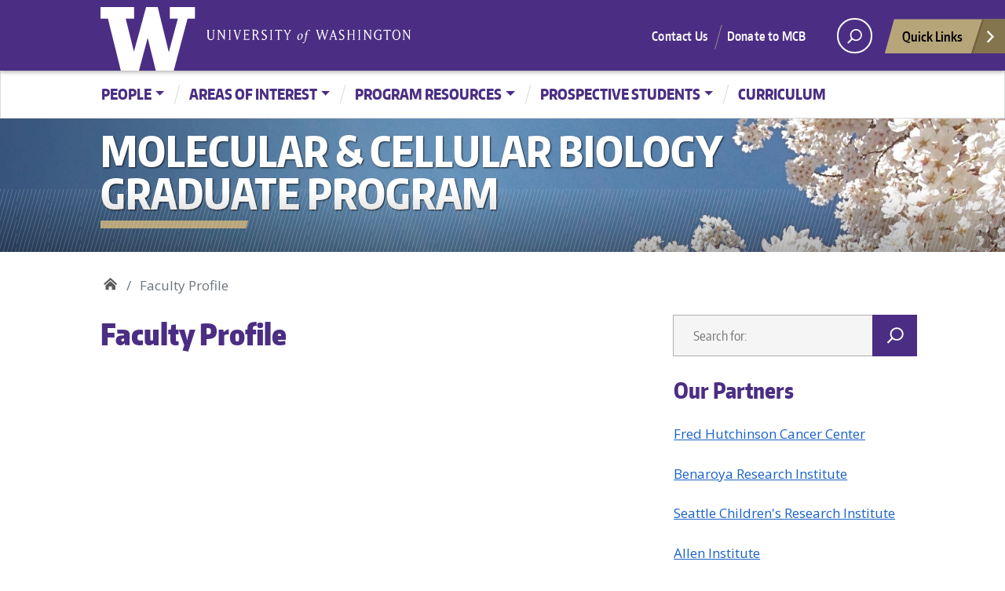

--- FILE ---
content_type: text/html; charset=UTF-8
request_url: https://mcb-seattle.edu/faculty-profile/?uid=13
body_size: 11991
content:
<!doctype html>
<html lang="en-US" class="no-js">
<head>
	<meta charset="UTF-8">
	<meta name="viewport" content="width=device-width, initial-scale=1, minimum-scale=1">
	<link rel="profile" href="https://gmpg.org/xfn/11">

	<script>document.documentElement.classList.remove("no-js");</script>

	<title>Faculty Profile &#8211; Molecular &amp; Cellular Biology Graduate Program</title>
<meta name='robots' content='max-image-preview:large' />
<link rel='dns-prefetch' href='//mcb-seattle.edu' />
<link rel='dns-prefetch' href='//fonts.googleapis.com' />
<link href='https://fonts.gstatic.com' crossorigin rel='preconnect' />
<link rel="alternate" type="application/rss+xml" title="Molecular &amp; Cellular Biology Graduate Program &raquo; Feed" href="https://mcb-seattle.edu/feed/" />
<link rel="alternate" type="application/rss+xml" title="Molecular &amp; Cellular Biology Graduate Program &raquo; Comments Feed" href="https://mcb-seattle.edu/comments/feed/" />
<meta property="og:image" content="https://s3-us-west-2.amazonaws.com/uw-s3-cdn/wp-content/uploads/sites/10/2019/06/21094817/Univ-of-Washington_Memorial-Way.jpg" />
<meta name="twitter:card" content="summary" />
<meta name="twitter:site" content="@uw" />
<meta name="twitter:creator" content="@uw" />
<meta name="twitter:card" content="summary_large_image" />
<meta property="og:title" content="Faculty Profile" />
<meta property="og:url" content="https://mcb-seattle.edu/faculty-profile/?uid=13" />
<meta property="og:site_name" content="Molecular &amp; Cellular Biology Graduate Program" />
<meta property="og:description" content="" />

			
<script type="text/javascript">
/* <![CDATA[ */
window._wpemojiSettings = {"baseUrl":"https:\/\/s.w.org\/images\/core\/emoji\/14.0.0\/72x72\/","ext":".png","svgUrl":"https:\/\/s.w.org\/images\/core\/emoji\/14.0.0\/svg\/","svgExt":".svg","source":{"concatemoji":"https:\/\/mcb-seattle.edu\/wp-includes\/js\/wp-emoji-release.min.js?ver=6.4.2"}};
/*! This file is auto-generated */
!function(i,n){var o,s,e;function c(e){try{var t={supportTests:e,timestamp:(new Date).valueOf()};sessionStorage.setItem(o,JSON.stringify(t))}catch(e){}}function p(e,t,n){e.clearRect(0,0,e.canvas.width,e.canvas.height),e.fillText(t,0,0);var t=new Uint32Array(e.getImageData(0,0,e.canvas.width,e.canvas.height).data),r=(e.clearRect(0,0,e.canvas.width,e.canvas.height),e.fillText(n,0,0),new Uint32Array(e.getImageData(0,0,e.canvas.width,e.canvas.height).data));return t.every(function(e,t){return e===r[t]})}function u(e,t,n){switch(t){case"flag":return n(e,"\ud83c\udff3\ufe0f\u200d\u26a7\ufe0f","\ud83c\udff3\ufe0f\u200b\u26a7\ufe0f")?!1:!n(e,"\ud83c\uddfa\ud83c\uddf3","\ud83c\uddfa\u200b\ud83c\uddf3")&&!n(e,"\ud83c\udff4\udb40\udc67\udb40\udc62\udb40\udc65\udb40\udc6e\udb40\udc67\udb40\udc7f","\ud83c\udff4\u200b\udb40\udc67\u200b\udb40\udc62\u200b\udb40\udc65\u200b\udb40\udc6e\u200b\udb40\udc67\u200b\udb40\udc7f");case"emoji":return!n(e,"\ud83e\udef1\ud83c\udffb\u200d\ud83e\udef2\ud83c\udfff","\ud83e\udef1\ud83c\udffb\u200b\ud83e\udef2\ud83c\udfff")}return!1}function f(e,t,n){var r="undefined"!=typeof WorkerGlobalScope&&self instanceof WorkerGlobalScope?new OffscreenCanvas(300,150):i.createElement("canvas"),a=r.getContext("2d",{willReadFrequently:!0}),o=(a.textBaseline="top",a.font="600 32px Arial",{});return e.forEach(function(e){o[e]=t(a,e,n)}),o}function t(e){var t=i.createElement("script");t.src=e,t.defer=!0,i.head.appendChild(t)}"undefined"!=typeof Promise&&(o="wpEmojiSettingsSupports",s=["flag","emoji"],n.supports={everything:!0,everythingExceptFlag:!0},e=new Promise(function(e){i.addEventListener("DOMContentLoaded",e,{once:!0})}),new Promise(function(t){var n=function(){try{var e=JSON.parse(sessionStorage.getItem(o));if("object"==typeof e&&"number"==typeof e.timestamp&&(new Date).valueOf()<e.timestamp+604800&&"object"==typeof e.supportTests)return e.supportTests}catch(e){}return null}();if(!n){if("undefined"!=typeof Worker&&"undefined"!=typeof OffscreenCanvas&&"undefined"!=typeof URL&&URL.createObjectURL&&"undefined"!=typeof Blob)try{var e="postMessage("+f.toString()+"("+[JSON.stringify(s),u.toString(),p.toString()].join(",")+"));",r=new Blob([e],{type:"text/javascript"}),a=new Worker(URL.createObjectURL(r),{name:"wpTestEmojiSupports"});return void(a.onmessage=function(e){c(n=e.data),a.terminate(),t(n)})}catch(e){}c(n=f(s,u,p))}t(n)}).then(function(e){for(var t in e)n.supports[t]=e[t],n.supports.everything=n.supports.everything&&n.supports[t],"flag"!==t&&(n.supports.everythingExceptFlag=n.supports.everythingExceptFlag&&n.supports[t]);n.supports.everythingExceptFlag=n.supports.everythingExceptFlag&&!n.supports.flag,n.DOMReady=!1,n.readyCallback=function(){n.DOMReady=!0}}).then(function(){return e}).then(function(){var e;n.supports.everything||(n.readyCallback(),(e=n.source||{}).concatemoji?t(e.concatemoji):e.wpemoji&&e.twemoji&&(t(e.twemoji),t(e.wpemoji)))}))}((window,document),window._wpemojiSettings);
/* ]]> */
</script>
<style id='wp-emoji-styles-inline-css' type='text/css'>

	img.wp-smiley, img.emoji {
		display: inline !important;
		border: none !important;
		box-shadow: none !important;
		height: 1em !important;
		width: 1em !important;
		margin: 0 0.07em !important;
		vertical-align: -0.1em !important;
		background: none !important;
		padding: 0 !important;
	}
</style>
<link rel='stylesheet' id='wp-block-library-css' href='https://mcb-seattle.edu/wp-includes/css/dist/block-library/style.min.css?ver=6.4.2' type='text/css' media='all' />
<style id='wp-block-library-theme-inline-css' type='text/css'>
.wp-block-audio figcaption{color:#555;font-size:13px;text-align:center}.is-dark-theme .wp-block-audio figcaption{color:hsla(0,0%,100%,.65)}.wp-block-audio{margin:0 0 1em}.wp-block-code{border:1px solid #ccc;border-radius:4px;font-family:Menlo,Consolas,monaco,monospace;padding:.8em 1em}.wp-block-embed figcaption{color:#555;font-size:13px;text-align:center}.is-dark-theme .wp-block-embed figcaption{color:hsla(0,0%,100%,.65)}.wp-block-embed{margin:0 0 1em}.blocks-gallery-caption{color:#555;font-size:13px;text-align:center}.is-dark-theme .blocks-gallery-caption{color:hsla(0,0%,100%,.65)}.wp-block-image figcaption{color:#555;font-size:13px;text-align:center}.is-dark-theme .wp-block-image figcaption{color:hsla(0,0%,100%,.65)}.wp-block-image{margin:0 0 1em}.wp-block-pullquote{border-bottom:4px solid;border-top:4px solid;color:currentColor;margin-bottom:1.75em}.wp-block-pullquote cite,.wp-block-pullquote footer,.wp-block-pullquote__citation{color:currentColor;font-size:.8125em;font-style:normal;text-transform:uppercase}.wp-block-quote{border-left:.25em solid;margin:0 0 1.75em;padding-left:1em}.wp-block-quote cite,.wp-block-quote footer{color:currentColor;font-size:.8125em;font-style:normal;position:relative}.wp-block-quote.has-text-align-right{border-left:none;border-right:.25em solid;padding-left:0;padding-right:1em}.wp-block-quote.has-text-align-center{border:none;padding-left:0}.wp-block-quote.is-large,.wp-block-quote.is-style-large,.wp-block-quote.is-style-plain{border:none}.wp-block-search .wp-block-search__label{font-weight:700}.wp-block-search__button{border:1px solid #ccc;padding:.375em .625em}:where(.wp-block-group.has-background){padding:1.25em 2.375em}.wp-block-separator.has-css-opacity{opacity:.4}.wp-block-separator{border:none;border-bottom:2px solid;margin-left:auto;margin-right:auto}.wp-block-separator.has-alpha-channel-opacity{opacity:1}.wp-block-separator:not(.is-style-wide):not(.is-style-dots){width:100px}.wp-block-separator.has-background:not(.is-style-dots){border-bottom:none;height:1px}.wp-block-separator.has-background:not(.is-style-wide):not(.is-style-dots){height:2px}.wp-block-table{margin:0 0 1em}.wp-block-table td,.wp-block-table th{word-break:normal}.wp-block-table figcaption{color:#555;font-size:13px;text-align:center}.is-dark-theme .wp-block-table figcaption{color:hsla(0,0%,100%,.65)}.wp-block-video figcaption{color:#555;font-size:13px;text-align:center}.is-dark-theme .wp-block-video figcaption{color:hsla(0,0%,100%,.65)}.wp-block-video{margin:0 0 1em}.wp-block-template-part.has-background{margin-bottom:0;margin-top:0;padding:1.25em 2.375em}
</style>
<style id='classic-theme-styles-inline-css' type='text/css'>
/*! This file is auto-generated */
.wp-block-button__link{color:#fff;background-color:#32373c;border-radius:9999px;box-shadow:none;text-decoration:none;padding:calc(.667em + 2px) calc(1.333em + 2px);font-size:1.125em}.wp-block-file__button{background:#32373c;color:#fff;text-decoration:none}
</style>
<style id='global-styles-inline-css' type='text/css'>
body{--wp--preset--color--black: #000000;--wp--preset--color--cyan-bluish-gray: #abb8c3;--wp--preset--color--white: #ffffff;--wp--preset--color--pale-pink: #f78da7;--wp--preset--color--vivid-red: #cf2e2e;--wp--preset--color--luminous-vivid-orange: #ff6900;--wp--preset--color--luminous-vivid-amber: #fcb900;--wp--preset--color--light-green-cyan: #7bdcb5;--wp--preset--color--vivid-green-cyan: #00d084;--wp--preset--color--pale-cyan-blue: #8ed1fc;--wp--preset--color--vivid-cyan-blue: #0693e3;--wp--preset--color--vivid-purple: #9b51e0;--wp--preset--color--dusty-orange: #ed8f5b;--wp--preset--color--dusty-red: #e36d60;--wp--preset--color--dusty-wine: #9c4368;--wp--preset--color--dark-sunset: #33223b;--wp--preset--color--almost-black: #0a1c28;--wp--preset--color--dusty-water: #41848f;--wp--preset--color--dusty-sky: #72a7a3;--wp--preset--color--dusty-daylight: #97c0b7;--wp--preset--color--dusty-sun: #eee9d1;--wp--preset--gradient--vivid-cyan-blue-to-vivid-purple: linear-gradient(135deg,rgba(6,147,227,1) 0%,rgb(155,81,224) 100%);--wp--preset--gradient--light-green-cyan-to-vivid-green-cyan: linear-gradient(135deg,rgb(122,220,180) 0%,rgb(0,208,130) 100%);--wp--preset--gradient--luminous-vivid-amber-to-luminous-vivid-orange: linear-gradient(135deg,rgba(252,185,0,1) 0%,rgba(255,105,0,1) 100%);--wp--preset--gradient--luminous-vivid-orange-to-vivid-red: linear-gradient(135deg,rgba(255,105,0,1) 0%,rgb(207,46,46) 100%);--wp--preset--gradient--very-light-gray-to-cyan-bluish-gray: linear-gradient(135deg,rgb(238,238,238) 0%,rgb(169,184,195) 100%);--wp--preset--gradient--cool-to-warm-spectrum: linear-gradient(135deg,rgb(74,234,220) 0%,rgb(151,120,209) 20%,rgb(207,42,186) 40%,rgb(238,44,130) 60%,rgb(251,105,98) 80%,rgb(254,248,76) 100%);--wp--preset--gradient--blush-light-purple: linear-gradient(135deg,rgb(255,206,236) 0%,rgb(152,150,240) 100%);--wp--preset--gradient--blush-bordeaux: linear-gradient(135deg,rgb(254,205,165) 0%,rgb(254,45,45) 50%,rgb(107,0,62) 100%);--wp--preset--gradient--luminous-dusk: linear-gradient(135deg,rgb(255,203,112) 0%,rgb(199,81,192) 50%,rgb(65,88,208) 100%);--wp--preset--gradient--pale-ocean: linear-gradient(135deg,rgb(255,245,203) 0%,rgb(182,227,212) 50%,rgb(51,167,181) 100%);--wp--preset--gradient--electric-grass: linear-gradient(135deg,rgb(202,248,128) 0%,rgb(113,206,126) 100%);--wp--preset--gradient--midnight: linear-gradient(135deg,rgb(2,3,129) 0%,rgb(40,116,252) 100%);--wp--preset--font-size--small: 16px;--wp--preset--font-size--medium: 20px;--wp--preset--font-size--large: 36px;--wp--preset--font-size--x-large: 42px;--wp--preset--font-size--regular: 20px;--wp--preset--font-size--larger: 48px;--wp--preset--spacing--20: 0.44rem;--wp--preset--spacing--30: 0.67rem;--wp--preset--spacing--40: 1rem;--wp--preset--spacing--50: 1.5rem;--wp--preset--spacing--60: 2.25rem;--wp--preset--spacing--70: 3.38rem;--wp--preset--spacing--80: 5.06rem;--wp--preset--shadow--natural: 6px 6px 9px rgba(0, 0, 0, 0.2);--wp--preset--shadow--deep: 12px 12px 50px rgba(0, 0, 0, 0.4);--wp--preset--shadow--sharp: 6px 6px 0px rgba(0, 0, 0, 0.2);--wp--preset--shadow--outlined: 6px 6px 0px -3px rgba(255, 255, 255, 1), 6px 6px rgba(0, 0, 0, 1);--wp--preset--shadow--crisp: 6px 6px 0px rgba(0, 0, 0, 1);}:where(.is-layout-flex){gap: 0.5em;}:where(.is-layout-grid){gap: 0.5em;}body .is-layout-flow > .alignleft{float: left;margin-inline-start: 0;margin-inline-end: 2em;}body .is-layout-flow > .alignright{float: right;margin-inline-start: 2em;margin-inline-end: 0;}body .is-layout-flow > .aligncenter{margin-left: auto !important;margin-right: auto !important;}body .is-layout-constrained > .alignleft{float: left;margin-inline-start: 0;margin-inline-end: 2em;}body .is-layout-constrained > .alignright{float: right;margin-inline-start: 2em;margin-inline-end: 0;}body .is-layout-constrained > .aligncenter{margin-left: auto !important;margin-right: auto !important;}body .is-layout-constrained > :where(:not(.alignleft):not(.alignright):not(.alignfull)){max-width: var(--wp--style--global--content-size);margin-left: auto !important;margin-right: auto !important;}body .is-layout-constrained > .alignwide{max-width: var(--wp--style--global--wide-size);}body .is-layout-flex{display: flex;}body .is-layout-flex{flex-wrap: wrap;align-items: center;}body .is-layout-flex > *{margin: 0;}body .is-layout-grid{display: grid;}body .is-layout-grid > *{margin: 0;}:where(.wp-block-columns.is-layout-flex){gap: 2em;}:where(.wp-block-columns.is-layout-grid){gap: 2em;}:where(.wp-block-post-template.is-layout-flex){gap: 1.25em;}:where(.wp-block-post-template.is-layout-grid){gap: 1.25em;}.has-black-color{color: var(--wp--preset--color--black) !important;}.has-cyan-bluish-gray-color{color: var(--wp--preset--color--cyan-bluish-gray) !important;}.has-white-color{color: var(--wp--preset--color--white) !important;}.has-pale-pink-color{color: var(--wp--preset--color--pale-pink) !important;}.has-vivid-red-color{color: var(--wp--preset--color--vivid-red) !important;}.has-luminous-vivid-orange-color{color: var(--wp--preset--color--luminous-vivid-orange) !important;}.has-luminous-vivid-amber-color{color: var(--wp--preset--color--luminous-vivid-amber) !important;}.has-light-green-cyan-color{color: var(--wp--preset--color--light-green-cyan) !important;}.has-vivid-green-cyan-color{color: var(--wp--preset--color--vivid-green-cyan) !important;}.has-pale-cyan-blue-color{color: var(--wp--preset--color--pale-cyan-blue) !important;}.has-vivid-cyan-blue-color{color: var(--wp--preset--color--vivid-cyan-blue) !important;}.has-vivid-purple-color{color: var(--wp--preset--color--vivid-purple) !important;}.has-black-background-color{background-color: var(--wp--preset--color--black) !important;}.has-cyan-bluish-gray-background-color{background-color: var(--wp--preset--color--cyan-bluish-gray) !important;}.has-white-background-color{background-color: var(--wp--preset--color--white) !important;}.has-pale-pink-background-color{background-color: var(--wp--preset--color--pale-pink) !important;}.has-vivid-red-background-color{background-color: var(--wp--preset--color--vivid-red) !important;}.has-luminous-vivid-orange-background-color{background-color: var(--wp--preset--color--luminous-vivid-orange) !important;}.has-luminous-vivid-amber-background-color{background-color: var(--wp--preset--color--luminous-vivid-amber) !important;}.has-light-green-cyan-background-color{background-color: var(--wp--preset--color--light-green-cyan) !important;}.has-vivid-green-cyan-background-color{background-color: var(--wp--preset--color--vivid-green-cyan) !important;}.has-pale-cyan-blue-background-color{background-color: var(--wp--preset--color--pale-cyan-blue) !important;}.has-vivid-cyan-blue-background-color{background-color: var(--wp--preset--color--vivid-cyan-blue) !important;}.has-vivid-purple-background-color{background-color: var(--wp--preset--color--vivid-purple) !important;}.has-black-border-color{border-color: var(--wp--preset--color--black) !important;}.has-cyan-bluish-gray-border-color{border-color: var(--wp--preset--color--cyan-bluish-gray) !important;}.has-white-border-color{border-color: var(--wp--preset--color--white) !important;}.has-pale-pink-border-color{border-color: var(--wp--preset--color--pale-pink) !important;}.has-vivid-red-border-color{border-color: var(--wp--preset--color--vivid-red) !important;}.has-luminous-vivid-orange-border-color{border-color: var(--wp--preset--color--luminous-vivid-orange) !important;}.has-luminous-vivid-amber-border-color{border-color: var(--wp--preset--color--luminous-vivid-amber) !important;}.has-light-green-cyan-border-color{border-color: var(--wp--preset--color--light-green-cyan) !important;}.has-vivid-green-cyan-border-color{border-color: var(--wp--preset--color--vivid-green-cyan) !important;}.has-pale-cyan-blue-border-color{border-color: var(--wp--preset--color--pale-cyan-blue) !important;}.has-vivid-cyan-blue-border-color{border-color: var(--wp--preset--color--vivid-cyan-blue) !important;}.has-vivid-purple-border-color{border-color: var(--wp--preset--color--vivid-purple) !important;}.has-vivid-cyan-blue-to-vivid-purple-gradient-background{background: var(--wp--preset--gradient--vivid-cyan-blue-to-vivid-purple) !important;}.has-light-green-cyan-to-vivid-green-cyan-gradient-background{background: var(--wp--preset--gradient--light-green-cyan-to-vivid-green-cyan) !important;}.has-luminous-vivid-amber-to-luminous-vivid-orange-gradient-background{background: var(--wp--preset--gradient--luminous-vivid-amber-to-luminous-vivid-orange) !important;}.has-luminous-vivid-orange-to-vivid-red-gradient-background{background: var(--wp--preset--gradient--luminous-vivid-orange-to-vivid-red) !important;}.has-very-light-gray-to-cyan-bluish-gray-gradient-background{background: var(--wp--preset--gradient--very-light-gray-to-cyan-bluish-gray) !important;}.has-cool-to-warm-spectrum-gradient-background{background: var(--wp--preset--gradient--cool-to-warm-spectrum) !important;}.has-blush-light-purple-gradient-background{background: var(--wp--preset--gradient--blush-light-purple) !important;}.has-blush-bordeaux-gradient-background{background: var(--wp--preset--gradient--blush-bordeaux) !important;}.has-luminous-dusk-gradient-background{background: var(--wp--preset--gradient--luminous-dusk) !important;}.has-pale-ocean-gradient-background{background: var(--wp--preset--gradient--pale-ocean) !important;}.has-electric-grass-gradient-background{background: var(--wp--preset--gradient--electric-grass) !important;}.has-midnight-gradient-background{background: var(--wp--preset--gradient--midnight) !important;}.has-small-font-size{font-size: var(--wp--preset--font-size--small) !important;}.has-medium-font-size{font-size: var(--wp--preset--font-size--medium) !important;}.has-large-font-size{font-size: var(--wp--preset--font-size--large) !important;}.has-x-large-font-size{font-size: var(--wp--preset--font-size--x-large) !important;}
.wp-block-navigation a:where(:not(.wp-element-button)){color: inherit;}
:where(.wp-block-post-template.is-layout-flex){gap: 1.25em;}:where(.wp-block-post-template.is-layout-grid){gap: 1.25em;}
:where(.wp-block-columns.is-layout-flex){gap: 2em;}:where(.wp-block-columns.is-layout-grid){gap: 2em;}
.wp-block-pullquote{font-size: 1.5em;line-height: 1.6;}
</style>
<link rel='stylesheet' id='redux-extendify-styles-css' href='https://mcb-seattle.edu/wp-content/plugins/redux-framework/redux-core/assets/css/extendify-utilities.css?ver=4.4.0' type='text/css' media='all' />
<link rel='stylesheet' id='search-filter-plugin-styles-css' href='https://mcb-seattle.edu/wp-content/plugins/search-filter-pro/public/assets/css/search-filter.min.css?ver=2.5.13' type='text/css' media='all' />
<link rel='stylesheet' id='uw_wp_theme-fonts-css' href='https://fonts.googleapis.com/css?family=Open%20Sans%3A300i%2C400i%2C600i%2C700i%2C300%2C400%2C600%2C700%7CEncode%20Sans%3A400%2C600&#038;subset=latin%2Clatin-ext' type='text/css' media='all' />
<link rel='stylesheet' id='uw_wp_theme-base-style-css' href='https://mcb-seattle.edu/wp-content/themes/uw_wp_theme/style.css?ver=1.1.1' type='text/css' media='all' />
<link rel='stylesheet' id='uw_wp_theme-bootstrap-css' href='https://mcb-seattle.edu/wp-content/themes/uw_wp_theme/css/bootstrap.css?ver=1.1.1' type='text/css' media='all' />
<link rel='stylesheet' id='uw_wp_theme-content-css' href='https://mcb-seattle.edu/wp-content/themes/uw_wp_theme/css/content.css?ver=1.1.1' type='text/css' media='all' />
<link rel='stylesheet' id='uw_wp_theme-sidebar-css' href='https://mcb-seattle.edu/wp-content/themes/uw_wp_theme/css/sidebar.css?ver=1.1.1' type='text/css' media='all' />
<link rel='stylesheet' id='uw_wp_theme-widgets-css' href='https://mcb-seattle.edu/wp-content/themes/uw_wp_theme/css/widgets.css?ver=1.1.1' type='text/css' media='all' />
<link rel='stylesheet' id='uw_wp_theme-child-style-css' href='https://mcb-seattle.edu/wp-content/themes/uw_wp_theme_child-main/style.css?ver=1.0' type='text/css' media='all' />
<link rel='stylesheet' id='custom-layouts-styles-css' href='https://mcb-seattle.edu/wp-content/plugins/custom-layouts/assets/css/frontend/custom-layouts.css?ver=1.4.10' type='text/css' media='all' />
<script type="text/javascript" src="https://mcb-seattle.edu/wp-content/themes/uw_wp_theme/js/libs/jquery.min.js?ver=1.1.1" id="jquery-js"></script>
<script type="text/javascript" id="search-filter-plugin-build-js-extra">
/* <![CDATA[ */
var SF_LDATA = {"ajax_url":"https:\/\/mcb-seattle.edu\/wp-admin\/admin-ajax.php","home_url":"https:\/\/mcb-seattle.edu\/","extensions":[]};
/* ]]> */
</script>
<script type="text/javascript" src="https://mcb-seattle.edu/wp-content/plugins/search-filter-pro/public/assets/js/search-filter-build.min.js?ver=2.5.13" id="search-filter-plugin-build-js"></script>
<script type="text/javascript" src="https://mcb-seattle.edu/wp-content/plugins/search-filter-pro/public/assets/js/chosen.jquery.min.js?ver=2.5.13" id="search-filter-plugin-chosen-js"></script>
<script type="text/javascript" id="uw_wp_theme-navigation-js-extra">
/* <![CDATA[ */
var uw_wp_themeScreenReaderText = {"expand":"Expand child menu","collapse":"Collapse child menu"};
/* ]]> */
</script>
<script type="text/javascript" src="https://mcb-seattle.edu/wp-content/themes/uw_wp_theme/js/navigation.js?ver=1.1.1" id="uw_wp_theme-navigation-js" async></script>
<script type="text/javascript" src="https://mcb-seattle.edu/wp-content/themes/uw_wp_theme/js/skip-link-focus-fix.js?ver=1.1.1" id="uw_wp_theme-skip-link-focus-fix-js" defer></script>
<script type="text/javascript" src="https://mcb-seattle.edu/wp-content/themes/uw_wp_theme/js/left-to-right-arrow-nav.js?ver=1.1.1" id="uw_wp_theme-left-to-right-arrow-nav-js" defer></script>
<link rel="https://api.w.org/" href="https://mcb-seattle.edu/wp-json/" /><link rel="alternate" type="application/json" href="https://mcb-seattle.edu/wp-json/wp/v2/pages/280" /><link rel="EditURI" type="application/rsd+xml" title="RSD" href="https://mcb-seattle.edu/xmlrpc.php?rsd" />
<meta name="generator" content="WordPress 6.4.2" />
<link rel="canonical" href="https://mcb-seattle.edu/faculty-profile/" />
<link rel='shortlink' href='https://mcb-seattle.edu/?p=280' />
<link rel="alternate" type="application/json+oembed" href="https://mcb-seattle.edu/wp-json/oembed/1.0/embed?url=https%3A%2F%2Fmcb-seattle.edu%2Ffaculty-profile%2F" />
<link rel="alternate" type="text/xml+oembed" href="https://mcb-seattle.edu/wp-json/oembed/1.0/embed?url=https%3A%2F%2Fmcb-seattle.edu%2Ffaculty-profile%2F&#038;format=xml" />
<meta name="generator" content="Redux 4.4.0" /><!-- Stream WordPress user activity plugin v3.9.2 -->
<link rel="icon" href="https://mcb-seattle.edu/wp-content/uploads/2022/11/cropped-mcb-icon-32x32.png" sizes="32x32" />
<link rel="icon" href="https://mcb-seattle.edu/wp-content/uploads/2022/11/cropped-mcb-icon-192x192.png" sizes="192x192" />
<link rel="apple-touch-icon" href="https://mcb-seattle.edu/wp-content/uploads/2022/11/cropped-mcb-icon-180x180.png" />
<meta name="msapplication-TileImage" content="https://mcb-seattle.edu/wp-content/uploads/2022/11/cropped-mcb-icon-270x270.png" />
</head>

<body data-rsssl=1 class="page-template page-template-user-profile page page-id-280">
<a class="sr-only sr-only-focusable skip-link screen-reader-text" href="#primary">Skip to content</a>

<div id="uwsearcharea" aria-hidden="true" class="uw-search-bar-container"></div>

<div id="page" class="site">
	<nav id="quicklinks" aria-label="quick links" aria-hidden="true">
    <ul id="big-links"> 
        <li><span class="icon-myuw"></span><a href="http://my.uw.edu" tabindex="-1">MyUW</a></li> 
        <li><span class="icon-calendar"></span><a href="http://uw.edu/calendar" tabindex="-1">Calendar</a></li> 
        <li><span class="icon-directories"></span><a href="http://uw.edu/directory/" tabindex="-1">Directories</a></li> 
        <li><span class="icon-libraries"></span><a href="http://www.lib.washington.edu/" tabindex="-1">Libraries</a></li> 
        <li><span class="icon-medicine"></span><a href="http://www.uwmedicine.org" tabindex="-1">UW Medicine</a></li> 
        <li><span class="icon-maps"></span><a href="http://uw.edu/maps" tabindex="-1">Maps</a></li> 
        <li><span class="icon-uwtoday"></span><a href="http://uw.edu/news" tabindex="-1">UW Today</a></li>
    </ul>
        
    <h3>Helpful Links</h3>
    <ul id="little-links">
        <li><span class="false"></span><a href="http://itconnect.uw.edu" tabindex="-1">Computing/IT</a></li> 
        <li><span class="false"></span><a href="http://isc.uw.edu/" tabindex="-1">Employee Self Service</a></li> 
        <li><span class="false"></span><a href="http://hfs.uw.edu/Husky-Card-Services/" tabindex="-1">Husky Card</a></li> 
        <li><span class="false"></span><a href="http://www.uwb.edu/" tabindex="-1">UW Bothell</a></li> 
        <li><span class="false"></span><a href="http://www.tacoma.uw.edu/" tabindex="-1">UW Tacoma</a></li> 
        <li><span class="false"></span><a href="https://www.facebook.com/UofWA" tabindex="-1">UW Facebook</a></li> 
        <li><span class="false"></span><a href="https://twitter.com/UW" tabindex="-1">UW Twitter</a></li>
    </ul>
</nav>
	<div id="page-inner">
		<header id="masthead" class="site-header">
			<nav class="navbar navbar-expand-lg">
				<div class="navbar-brand site-branding">
					<a href="http://uw.edu" title="University of Washington Home" class="uw-patch">University of Washington</a>
					<a href="http://uw.edu" title="University of Washington Home" class="uw-wordmark" tabindex="-1" aria-hidden="true">University of Washington</a>
				</div><!-- .site-branding -->

				<div id="site-navigation" class="main-navigation" aria-label="Main menu">

					<div class="audience-menu-container collapse navbar-collapse">
						<ul id="purple-bar" class="navbar-menu menu"><li id="menu-item-5738" class="menu-item menu-item-type-custom menu-item-object-custom menu-item-5738"><a href="https://mcb-seattle.edu/contact-information/">Contact Us</a></li>
<li id="menu-item-5755" class="menu-item menu-item-type-custom menu-item-object-custom menu-item-5755"><a href="https://www.washington.edu/giving/make-a-gift/?page=funds&#038;source_typ=3&#038;source=MOLECC,MCBCAR,MCBSRE,MCBPDI">Donate to MCB</a></li>
</ul>					</div>
					<div id="search-quicklinks">
						<button class="uw-search" aria-owns="uwsearcharea" aria-controls="uwsearcharea" aria-expanded="false" aria-label="open search area" aria-haspopup="true">
							<svg version="1.1" xmlns="http://www.w3.org/2000/svg" xmlns:xlink="http://www.w3.org/1999/xlink" x="0px" y="0px" width="19px" height="51px" viewBox="0 0 18.776 51.062" enable-background="new 0 0 18.776 51.062" xml:space="preserve" focusable="false">
								<g><path fill="#FFFFFF" d="M3.537,7.591C3.537,3.405,6.94,0,11.128,0c4.188,0,7.595,3.406,7.595,7.591 c0,4.187-3.406,7.593-7.595,7.593C6.94,15.185,3.537,11.778,3.537,7.591z M5.245,7.591c0,3.246,2.643,5.885,5.884,5.885 c3.244,0,5.89-2.64,5.89-5.885c0-3.245-2.646-5.882-5.89-5.882C7.883,1.71,5.245,4.348,5.245,7.591z"/><rect x="2.418" y="11.445" transform="matrix(0.7066 0.7076 -0.7076 0.7066 11.7842 2.0922)" fill="#FFFFFF" width="1.902" height="7.622"/></g><path fill="#FFFFFF" d="M3.501,47.864c0.19,0.194,0.443,0.29,0.694,0.29c0.251,0,0.502-0.096,0.695-0.29l5.691-5.691l5.692,5.691 c0.192,0.194,0.443,0.29,0.695,0.29c0.25,0,0.503-0.096,0.694-0.29c0.385-0.382,0.385-1.003,0-1.388l-5.692-5.691l5.692-5.692 c0.385-0.385,0.385-1.005,0-1.388c-0.383-0.385-1.004-0.385-1.389,0l-5.692,5.691L4.89,33.705c-0.385-0.385-1.006-0.385-1.389,0 c-0.385,0.383-0.385,1.003,0,1.388l5.692,5.692l-5.692,5.691C3.116,46.861,3.116,47.482,3.501,47.864z"/>
							</svg>
						</button>
						<button class="uw-quicklinks" aria-haspopup="true" aria-expanded="false" aria-label="Open quick links">Quick Links
							<svg version="1.1" xmlns="http://www.w3.org/2000/svg" x="0px" y="0px" width="15.63px" height="69.13px" viewBox="0 0 15.63 69.13" enable-background="new 0 0 15.63 69.13" xml:space="preserve" focusable="false"><polygon fill="#FFFFFF" points="12.8,7.776 12.803,7.773 5.424,0 3.766,1.573 9.65,7.776 3.766,13.98 5.424,15.553 12.803,7.78"/><polygon fill="#FFFFFF" points="9.037,61.351 9.036,61.351 14.918,55.15 13.26,53.577 7.459,59.689 1.658,53.577 0,55.15 5.882,61.351 5.882,61.351 5.884,61.353 0,67.557 1.658,69.13 7.459,63.019 13.26,69.13 14.918,67.557 9.034,61.353"/></svg>
						</button>
					</div><!-- search-quicklinks -->
				</div><!-- #site-navigation -->
			</nav><!-- .navbar.navbar-expand-lg -->
		</header><!-- #masthead -->
		
	<nav class="navbar navbar-expand-md navbar-light white-bar">
						<button class="navbar-toggler" type="button" data-toggle="collapse" data-target="#white-bar" aria-controls="white-bar" aria-expanded="false" aria-label="Toggle navigation">
							<span class="navbar-toggler-icon">Menu</span>
						  </button><div class="container-fluid"><div id="white-bar" class="collapse navbar-collapse"><ul id="menu-main-menu" class="navbar-nav classic-menu-nav"><li id="menu-item-274" class="menu-item menu-item-type-post_type menu-item-object-page menu-item-has-children nav-item dropdown">
	<a class="nav-link dropdown-toggle"  href="https://mcb-seattle.edu/directory/" data-toggle="dropdown" aria-haspopup="true" aria-expanded="false">People</a>
<ul class="dropdown-menu" role="menu">
<li class="nav-item menu-item menu-item-type-post_type menu-item-object-page nav-item-3210"><a class="nav-link"  href="https://mcb-seattle.edu/directory/faculty/">Faculty</a>
	</li>
<li class="nav-item menu-item menu-item-type-post_type menu-item-object-page nav-item-8216"><a class="nav-link"  href="https://mcb-seattle.edu/directory/students/">Students</a>
	</li>
<li class="nav-item menu-item menu-item-type-post_type menu-item-object-page nav-item-7188"><a class="nav-link"  href="https://mcb-seattle.edu/directory/staff/">Staff</a>
	</li>

</ul>

</li>
<li id="menu-item-8851" class="menu-item menu-item-type-post_type menu-item-object-page menu-item-has-children nav-item dropdown">
	<a class="nav-link dropdown-toggle"  href="https://mcb-seattle.edu/areas-of-interest/" data-toggle="dropdown" aria-haspopup="true" aria-expanded="false">Areas of Interest</a>
<ul class="dropdown-menu" role="menu">
<li class="nav-item menu-item menu-item-type-post_type menu-item-object-page nav-item-8844"><a class="nav-link"  href="https://mcb-seattle.edu/areas-of-interest/overview/">Overview</a>
	</li>
<li class="nav-item menu-item menu-item-type-post_type menu-item-object-page nav-item-657"><a class="nav-link"  href="https://mcb-seattle.edu/areas-of-interest/biophysical-and-structural-biology/">Biophysical and Structural Biology</a>
	</li>
<li class="nav-item menu-item menu-item-type-post_type menu-item-object-page nav-item-624"><a class="nav-link"  href="https://mcb-seattle.edu/areas-of-interest/cancer-biology/">Cancer Biology</a>
	</li>
<li class="nav-item menu-item menu-item-type-post_type menu-item-object-page nav-item-653"><a class="nav-link"  href="https://mcb-seattle.edu/areas-of-interest/cell-signaling-cellenvironment-interactions/">Cell Signaling &#038; Cell/Environment Interactions</a>
	</li>
<li class="nav-item menu-item menu-item-type-post_type menu-item-object-page nav-item-3005"><a class="nav-link"  href="https://mcb-seattle.edu/areas-of-interest/computational-biology/">Computational Biology</a>
	</li>
<li class="nav-item menu-item menu-item-type-post_type menu-item-object-page nav-item-654"><a class="nav-link"  href="https://mcb-seattle.edu/areas-of-interest/developmental-biology-stem-cells-aging/">Developmental Biology, Stem Cells &#038; Aging</a>
	</li>
<li class="nav-item menu-item menu-item-type-post_type menu-item-object-page nav-item-655"><a class="nav-link"  href="https://mcb-seattle.edu/areas-of-interest/gene-expression-cell-cycle-chromosome-biology/">Gene Expression, Cell Cycle &#038; Chromosome Biology</a>
	</li>
<li class="nav-item menu-item menu-item-type-post_type menu-item-object-page nav-item-656"><a class="nav-link"  href="https://mcb-seattle.edu/areas-of-interest/genetics-genomics-evolution/">Genetics, Genomics &#038; Evolution</a>
	</li>
<li class="nav-item menu-item menu-item-type-post_type menu-item-object-page nav-item-659"><a class="nav-link"  href="https://mcb-seattle.edu/areas-of-interest/microbiology-infection-immunity/">Microbiology, Infection &#038; Immunity</a>
	</li>
<li class="nav-item menu-item menu-item-type-post_type menu-item-object-page nav-item-658"><a class="nav-link"  href="https://mcb-seattle.edu/areas-of-interest/neuroscience/">Neuroscience</a>
	</li>

</ul>

</li>
<li id="menu-item-666" class="menu-item menu-item-type-custom menu-item-object-custom menu-item-has-children nav-item dropdown">
	<a class="nav-link dropdown-toggle"  href="/program-requirements/" data-toggle="dropdown" aria-haspopup="true" aria-expanded="false">Program Resources</a>
<ul class="dropdown-menu" role="menu">
<li class="nav-item menu-item menu-item-type-post_type menu-item-object-page nav-item-3923"><a class="nav-link"  href="https://mcb-seattle.edu/program-requirements/">Program Requirements</a>
	</li>
<li class="nav-item menu-item menu-item-type-post_type menu-item-object-page nav-item-8731"><a class="nav-link"  href="https://mcb-seattle.edu/program-governance/">Program Governance</a>
	</li>
<li class="nav-item menu-item menu-item-type-post_type menu-item-object-page nav-item-366"><a class="nav-link"  href="https://mcb-seattle.edu/current-student-resources/">Student Resources</a>
	</li>
<li class="nav-item menu-item menu-item-type-post_type menu-item-object-page nav-item-2211"><a class="nav-link"  href="https://mcb-seattle.edu/faculty-resources/">Faculty Resources</a>
	</li>
<li class="nav-item menu-item menu-item-type-post_type menu-item-object-page nav-item-5198"><a class="nav-link"  href="https://mcb-seattle.edu/mental-health-resources/">Mental Health Resources</a>
	</li>
<li class="nav-item menu-item menu-item-type-post_type menu-item-object-page nav-item-761"><a class="nav-link"  href="https://mcb-seattle.edu/joint-degrees-related-programs/">Joint Degrees &#038; Related Programs</a>
	</li>
<li class="nav-item menu-item menu-item-type-post_type menu-item-object-page nav-item-754"><a class="nav-link"  href="https://mcb-seattle.edu/affiliated-programs/">Affiliated Programs</a>
	</li>

</ul>

</li>
<li id="menu-item-407" class="menu-item menu-item-type-custom menu-item-object-custom menu-item-has-children nav-item dropdown">
	<a class="nav-link dropdown-toggle"  href="https://live-mcb-seattle-edu.pantheonsite.io/about-the-mcb-program/" data-toggle="dropdown" aria-haspopup="true" aria-expanded="false">Prospective Students</a>
<ul class="dropdown-menu" role="menu">
<li class="nav-item menu-item menu-item-type-post_type menu-item-object-page nav-item-812"><a class="nav-link"  href="https://mcb-seattle.edu/about-the-mcb-program/">About the MCB Program</a>
	</li>
<li class="nav-item menu-item menu-item-type-post_type menu-item-object-page nav-item-800"><a class="nav-link"  href="https://mcb-seattle.edu/application-process/">Application Process</a>
	</li>
<li class="nav-item menu-item menu-item-type-post_type menu-item-object-page nav-item-845"><a class="nav-link"  href="https://mcb-seattle.edu/undergraduate-internships/">Undergraduate Internships</a>
	</li>

</ul>

</li>
<li id="menu-item-331" class="menu-item menu-item-type-post_type menu-item-object-page nav-item">
	<a class="nav-link"  href="https://mcb-seattle.edu/curriculum/">Curriculum</a>
</li>
</ul></div></div></nav>
<div class="uw-hero-image"style="background-image:url(https://mcb-seattle.edu/wp-content/themes/uw_wp_theme/assets/headers/blossoms.jpg)">
	<div class="container-fluid">
		<a href="https://mcb-seattle.edu/" title="Molecular &amp; Cellular Biology Graduate Program"><div class="uw-site-title">Molecular &amp; Cellular Biology Graduate Program</div></a>		
		<div class="udub-slant-divider gold"><span></span></div>
	</div>
</div>
<div class="container-fluid ">
<nav class='uw-breadcrumbs' aria-label='breadcrumbs'><ul><li><a href="https://mcb-seattle.edu/" title="Molecular &amp; Cellular Biology Graduate Program">Molecular &amp; Cellular Biology Graduate Program</a><li  class="current" ><span>Faculty Profile</span></li></ul></nav>
</div>
<div class="container-fluid uw-body">
	<div class="row">

		<main id="primary" class="site-main uw-body-copy col-md-8">
		
		
<article id="post-280" class="post-280 page type-page status-publish hentry">
	<header class="entry-header">
		<h1 class="entry-title">Faculty Profile</h1>	</header><!-- .entry-header -->
	
	
	<div class="entry-content">
			</div><!-- .entry-content -->

	</article><!-- #post-280 -->

		</main><!-- #primary -->

		
<aside id="secondary" class="primary-sidebar uw-sidebar widget-area col-md-4">
	<nav id="desktop-relative" aria-label="mobile menu that is not visible in the desktop version"></nav>	<section role="complementary" aria-label="sidebar" id="search-2" class="widget widget_search"><form role="search" method="get" id="searchform" class="searchform" action="https://mcb-seattle.edu/">
	<div>
		<label class="screen-reader-text" for="s">Search for:</label>
		<input type="text" value="" name="s" id="s" placeholder="Search for:" autocomplete="off">
		<input type="submit" id="searchsubmit" value="Search">
	</div>
</form>
</section><section role="complementary" aria-label="sidebar" id="block-5" class="widget widget_block">
<h2 class="wp-block-heading">Our Partners</h2>
</section><section role="complementary" aria-label="sidebar" id="block-11" class="widget widget_block widget_text">
<p><a href="https://www.fredhutch.org/en/education-training/graduate-program.html" target="_blank" rel="noreferrer noopener">Fred Hutchinson Cancer Center</a></p>
</section><section role="complementary" aria-label="sidebar" id="block-12" class="widget widget_block widget_text">
<p><a href="https://www.benaroyaresearch.org/" target="_blank" rel="noreferrer noopener">Benaroya Research Institute</a></p>
</section><section role="complementary" aria-label="sidebar" id="block-14" class="widget widget_block widget_text">
<p><a href="https://www.seattlechildrens.org/" target="_blank" rel="noreferrer noopener">Seattle Children's Research Institute</a></p>
</section><section role="complementary" aria-label="sidebar" id="block-16" class="widget widget_block widget_text">
<p><a rel="noreferrer noopener" href="https://alleninstitute.org/" target="_blank">Allen Institute</a></p>
</section><section role="complementary" aria-label="sidebar" id="block-2" class="widget widget_block">
<ul class="wp-block-social-links is-style-logos-only is-horizontal is-layout-flex wp-block-social-links-is-layout-flex"><li class="wp-social-link wp-social-link-facebook  wp-block-social-link"><a rel=" noopener nofollow" target="_blank" href="https://www.facebook.com/MCBSeattle" class="wp-block-social-link-anchor"><svg width="24" height="24" viewBox="0 0 24 24" version="1.1" xmlns="http://www.w3.org/2000/svg" aria-hidden="true" focusable="false"><path d="M12 2C6.5 2 2 6.5 2 12c0 5 3.7 9.1 8.4 9.9v-7H7.9V12h2.5V9.8c0-2.5 1.5-3.9 3.8-3.9 1.1 0 2.2.2 2.2.2v2.5h-1.3c-1.2 0-1.6.8-1.6 1.6V12h2.8l-.4 2.9h-2.3v7C18.3 21.1 22 17 22 12c0-5.5-4.5-10-10-10z"></path></svg><span class="wp-block-social-link-label screen-reader-text">Facebook</span></a></li>

<li class="wp-social-link wp-social-link-linkedin  wp-block-social-link"><a rel=" noopener nofollow" target="_blank" href="https://www.linkedin.com/company/seattle-molecular-and-cellular-biology-program/" class="wp-block-social-link-anchor"><svg width="24" height="24" viewBox="0 0 24 24" version="1.1" xmlns="http://www.w3.org/2000/svg" aria-hidden="true" focusable="false"><path d="M19.7,3H4.3C3.582,3,3,3.582,3,4.3v15.4C3,20.418,3.582,21,4.3,21h15.4c0.718,0,1.3-0.582,1.3-1.3V4.3 C21,3.582,20.418,3,19.7,3z M8.339,18.338H5.667v-8.59h2.672V18.338z M7.004,8.574c-0.857,0-1.549-0.694-1.549-1.548 c0-0.855,0.691-1.548,1.549-1.548c0.854,0,1.547,0.694,1.547,1.548C8.551,7.881,7.858,8.574,7.004,8.574z M18.339,18.338h-2.669 v-4.177c0-0.996-0.017-2.278-1.387-2.278c-1.389,0-1.601,1.086-1.601,2.206v4.249h-2.667v-8.59h2.559v1.174h0.037 c0.356-0.675,1.227-1.387,2.526-1.387c2.703,0,3.203,1.779,3.203,4.092V18.338z"></path></svg><span class="wp-block-social-link-label screen-reader-text">LinkedIn</span></a></li></ul>
</section></aside><!-- #secondary -->

	</div><!-- .row -->
</div><!-- .container -->


		<footer id="colophon" class="site-footer">
			<a href="http://www.washington.edu" class="footer-wordmark">University of Washington</a>

			<a href="http://www.washington.edu/boundless/"><h3 class="be-boundless">Be boundless</h3></a>

			<h4>Connect with us:</h4>
			<nav aria-label="social networking">
				<ul class="footer-social">
					<li><a class="facebook" href="http://www.facebook.com/UofWA">Facebook</a></li>
					<li><a class="twitter" href="http://twitter.com/UW">Twitter</a></li>
					<li><a class="instagram" href="http://instagram.com/uofwa">Instagram</a></li>
					<li><a class="youtube" href="http://www.youtube.com/user/uwhuskies">YouTube</a></li>
					<li><a class="linkedin" href="http://www.linkedin.com/company/university-of-washington">LinkedIn</a></li>
					<li><a class="pinterest" href="http://www.pinterest.com/uofwa/">Pinterest</a></li>
				</ul>
			</nav>

			<nav aria-label="footer navigation">
				<ul class="footer-links">
					<li><a href="http://www.uw.edu/accessibility">Accessibility</a></li>
					<li><a href="http://uw.edu/contact">Contact Us</a></li>
					<li><a href="http://www.washington.edu/jobs">Jobs</a></li>
					<li><a href="http://www.washington.edu/safety">Campus Safety</a></li>
					<li><a href="http://my.uw.edu/">My UW</a></li>
					<li><a href="http://www.washington.edu/rules/wac">Rules Docket</a></li>
					<li><a href="http://www.washington.edu/online/privacy/">Privacy</a></li>
					<li><a href="http://www.washington.edu/online/terms/">Terms</a></li>
				</ul>
			</nav>

			<div class="site-info">
				<p>&copy; 2026 University of Washington  |  Seattle, WA</p>
			</div><!-- .site-info -->
		</footer><!-- #colophon -->
	</div><!-- #page-inner -->
</div><!-- #page -->

<script type="text/javascript" src="https://mcb-seattle.edu/wp-includes/js/imagesloaded.min.js?ver=5.0.0" id="imagesloaded-js"></script>
<script type="text/javascript" src="https://mcb-seattle.edu/wp-includes/js/masonry.min.js?ver=4.2.2" id="masonry-js"></script>
<script type="text/javascript" src="https://mcb-seattle.edu/wp-content/plugins/custom-layouts/assets/js/frontend/custom-layouts.js?ver=1.4.10" id="custom-layouts-js"></script>
<script type="text/javascript" src="https://mcb-seattle.edu/wp-includes/js/jquery/ui/core.min.js?ver=1.13.2" id="jquery-ui-core-js"></script>
<script type="text/javascript" src="https://mcb-seattle.edu/wp-includes/js/jquery/ui/datepicker.min.js?ver=1.13.2" id="jquery-ui-datepicker-js"></script>
<script type="text/javascript" id="jquery-ui-datepicker-js-after">
/* <![CDATA[ */
jQuery(function(jQuery){jQuery.datepicker.setDefaults({"closeText":"Close","currentText":"Today","monthNames":["January","February","March","April","May","June","July","August","September","October","November","December"],"monthNamesShort":["Jan","Feb","Mar","Apr","May","Jun","Jul","Aug","Sep","Oct","Nov","Dec"],"nextText":"Next","prevText":"Previous","dayNames":["Sunday","Monday","Tuesday","Wednesday","Thursday","Friday","Saturday"],"dayNamesShort":["Sun","Mon","Tue","Wed","Thu","Fri","Sat"],"dayNamesMin":["S","M","T","W","T","F","S"],"dateFormat":"MM d, yy","firstDay":1,"isRTL":false});});
/* ]]> */
</script>
<script type="text/javascript" src="https://mcb-seattle.edu/wp-content/themes/uw_wp_theme/js/libs/popper.min.js?ver=1.1.1" id="uw_wp_theme-popper-js"></script>
<script type="text/javascript" src="https://mcb-seattle.edu/wp-content/themes/uw_wp_theme/js/libs/bootstrap.min.js?ver=1.1.1" id="uw_wp_theme-bootstrap-js"></script>
<script type="text/javascript" src="https://mcb-seattle.edu/wp-content/themes/uw_wp_theme/js/libs/jquery.tinyscrollbar.js?ver=1.1.1" id="uw_wp_theme-tinyscrollbar-js"></script>
<script type="text/javascript" src="https://mcb-seattle.edu/wp-content/themes/uw_wp_theme/js/uw.bootstrap.shortcode-init.js?ver=1.1.1" id="uw.bootstrap.shortcode-init-js"></script>
<script type="text/javascript" src="https://mcb-seattle.edu/wp-includes/js/underscore.min.js?ver=1.13.4" id="underscore-js"></script>
<script type="text/javascript" src="https://mcb-seattle.edu/wp-includes/js/backbone.min.js?ver=1.5.0" id="backbone-js"></script>
<script type="text/javascript" src="https://mcb-seattle.edu/wp-content/themes/uw_wp_theme/js/shortcodes/custom-link.js?ver=1.1.1" id="uw_wp_theme-custom-link-script-js"></script>
<script type="text/javascript" src="https://mcb-seattle.edu/wp-content/themes/uw_wp_theme/js/2014.min.js?ver=1.1.1" id="uw_wp_theme-2014-script-js"></script>

</body>
</html>


--- FILE ---
content_type: text/javascript
request_url: https://mcb-seattle.edu/wp-content/themes/uw_wp_theme/js/2014.min.js?ver=1.1.1
body_size: 4272
content:
"use strict";var root=window.document,UW=function e(o){return o instanceof e?o:this instanceof e?void(this._wrapped=o):new e(o)};(root.UW=UW).VERSION="0.1",UW.KEYCODES={TAB:9,ENTER:13,ESC:27},UW.elements={alert:".site-header",radio:":radio",checkbox:":checkbox",search:"#uwsearcharea",select:".uw-select",quicklinks:".uw-quicklinks"},UW.getBaseUrl=function(){var e=_.first(_.compact(Backbone.history.location.pathname.split("/")));return Backbone.history.location.origin||(Backbone.history.location.origin=Backbone.history.location.protocol+"//"+Backbone.history.location.hostname+(Backbone.history.location.port?":"+Backbone.history.location.port:"")),-1!=Backbone.history.location.origin.indexOf("www.washington.edu")?Backbone.history.location.origin+(e?"/"+e:"")+"/":-1!=Backbone.history.location.origin.indexOf("depts.washington.edu")?Backbone.history.location.origin+(e?"/"+e:"")+"/":Backbone.history.location.origin+"/"},UW.wpinstance=function(){return Backbone.history.location.pathname?Backbone.history.location.pathname:""},UW.sources={search:UW.getBaseUrl()+"wp-admin/admin-ajax.php"},UW.initialize=function(e){UW.$body=e("body"),UW.$window=e(window),UW.baseUrl=UW.getBaseUrl(),UW.alert=new UW.Alert({after:UW.elements.alert,model:new UW.Alert.Model}),UW.quicklinks=_.map(e(UW.elements.quicklinks),function(e){return new UW.QuickLinks({el:e})}),UW.radio=_.map(e(UW.elements.radio),function(e){return new UW.Radio({el:e})}),UW.checkbox=_.map(e(UW.elements.checkbox),function(e){return new UW.Radio({el:e})}),UW.select=_.map(e(UW.elements.select),function(e){return new UW.Select({el:e})}),UW.search=_.map(e(UW.elements.search),function(e){return new UW.Search({el:e})})},jQuery(document).ready(function(){UW.initialize(jQuery)});
"use strict";UW.Alert=Backbone.View.extend({alert:"#uwalert-alert-message",events:{"click .close":"hide"},template:'<div id="uwalert-alert-message" class="<% _.each( categories, function( category ) { %> <%= category.slug %> <% }) %>"><div class="container"><span class="close">Close</span><h1><%= title %></h1><p><%= excerpt %><a class="more" href="http://emergency.uw.edu" title="<%= title %>">More info</a></p></div></div>',initialize:function(e){_.bindAll(this,"render","hide"),this.options=_.extend({},e),this.model.on("sync",this.render)},render:function(){this.model.get("title")&&($(this.options.after).after(_.template(this.template)(this.model.toJSON())),this.setElement($(this.alert)))},hide:function(){this.$el.remove()}}),UW.Alert.Model=Backbone.Model.extend({alerts:["red-alert-urgent","orange-alert","steel-alert-fyis"],data:{c:"?",test:!0,number:1,type:"post",status:"publish",dataType:"json"},url:"https://public-api.wordpress.com/rest/v1/sites/uwemergency.wordpress.com/posts/",initialize:function(){this.fetch({data:this.data})},parse:function(e){var t=_.first(e.posts);if(_.extend(t.categories,{alert:{slug:window.location.hash.replace("#","")}}),_.intersection(_.pluck(t.categories,"slug"),this.alerts).length||-1!==t.categories.alert.slug.indexOf("uwalert"))return t}});
"use strict";UW.QuickLinks=Backbone.View.extend({container:"#page",events:{click:"animate",touchstart:"animate",keyup:"animate",blur:"loop"},initialize:function(i){_.bindAll(this,"inner_keydown","render","animate","accessible","loop","transitionEnd"),this.render()},render:function(){this.quicklinks=$("#quicklinks"),this.$container=$(this.container),this.$el.attr("aria-controls","quicklinks").attr("aria-owns","quicklinks"),UW.$body.on("keydown","#quicklinks a:first",this.inner_keydown),UW.$body.on("keyup","#quicklinks a",this.animate),this.quicklinks.on("webkitTransitionEnd otransitionend oTransitionEnd msTransitionEnd transitionend",this.transitionEnd)},transitionEnd:function(i){this.open&&i.target==this.quicklinks[0]&&this.accessible()},inner_keydown:function(i){if(9==i.keyCode&&i.shiftKey)return this.$el.focus(),!1},animate:function(i){if(i.preventDefault(),i.keyCode&&27!=i.keyCode&&(i.keyCode&&13!=i.keyCode||i.keyCode&&32!=i.keyCode))return!1;this.$container.toggleClass("open"),this.quicklinks.toggleClass("open"),this.open=this.quicklinks.hasClass("open"),this.open||this.accessible()},accessible:function(i){this.$el.attr("aria-expanded",this.open),this.quicklinks.attr("aria-hidden",(!this.open).toString()),this.open?(this.$el.attr("aria-label","Close quick links"),this.quicklinks.find("a").attr("tabindex",0).first().focus(),$("#page-inner").attr("aria-hidden",!0),$(".screen-reader-shortcut").attr("aria-hidden",!0)):(this.$el.attr("aria-label","Open quick links"),this.quicklinks.find("a").attr("tabindex",-1),this.$el.focus(),$("#page-inner").attr("aria-hidden",!1),$(".screen-reader-shortcut").attr("aria-hidden",!1))},loop:function(i){this.open&&this.quicklinks.find("li a").first().focus()}});
"use strict";UW.Radio=Backbone.View.extend({states:{checked:"checked",disabled:"disabled"},events:{"click input":"toggle"},initialize:function(t){_.bindAll(this,"toggle","getGroup","toggleCheckBox"),this.settings=_.extend({},this.defaults,this.$el.data(),t),this.$input=this.$el,this.name=this.$el.attr("name"),this.setElement(this.$el.closest("label")),this.setState()},setState:function(){this.$input.prop(this.states.disabled)&&this.$el.addClass(this.states.disabled),this.$input.prop(this.states.checked)&&this.$el.addClass(this.states.checked)},getGroup:function(){return"radio"===this.$input.attr("type")?_.where(UW.radio,{name:this.name}):"checkbox"===this.$input.attr("type")?_.where(UW.checkbox,{name:this.name}):void 0},toggle:function(t){_.each(this.getGroup(),this.toggleCheckBox)},toggleCheckBox:function(t){var e=t.$input.prop(this.states.checked),s=t.$input.prop(this.states.disabled);!s&&t.$el.removeClass(this.states.checked)&&t.$el.removeAttr(this.states.checked).trigger("change"),s||(e&&t.$el.addClass(this.states.checked)&&t.$el.trigger($.Event("toggle")),e!==t.$el.prop(this.states.checked)&&t.$el.trigger("change"))}});
"use strict";UW.Search=Backbone.View.extend({searchFeatures:{uw:"uw",site:"site"},searchbar:'<div class="container no-height" role="search"><div class="center-block uw-search-wrapper"><form class="uw-search" action="<%= UW.baseUrl %>"><div class="search-form-wrapper"><label class="screen-reader" for="uw-search-bar">Enter search text</label><input id="uw-search-bar" type="search" name="s" value="" autocomplete="off" placeholder="Search" /></div><select id="mobile-search-select" class="visible-xs" aria-label="Search scope"><option value="uw" selected>All the UW</option><option value="site">Current site</option></select><input type="submit" value="search" class="search" tabindex="0"/><fieldset style="margin: 0; padding: 0; border: 1px solid #ffffff;"><legend id="uw-search-label">Search scope</legend><div id="search-labels" class="labels hidden-xs"><label class="radio"><input class="radiobtn" type="radio" name="search" value="uw" data-toggle="radio" checked />All the UW</label><label class="radio"><input class="radiobtn" type="radio" name="search" value="site" data-toggle="radio" />Current site</label></div></fieldset></form></div></div>',defaults:{},events:{"click label.radio":"toggleSearchFeature","change select":"toggleSearchFeature","click .search":"submitForm","submit form":"submitSearch",keydown:"handleKeyDown","focus input":"skipToContentIfHidden"},initialize:function(e){this.settings=_.extend({},this.defaults,this.$el.data(),e),this.render(),this.toggle=new UW.SearchToggle,this.toggle.on("open",this.toggleBlur,this),this.searchFeature=this.$el.find(":radio:checked").val()},render:function(){this.$el.html(_.template(this.searchbar)(this.settings))},toggleBlur:function(){this.toggle.settings.isOpen?(this.$el.find("#uw-search-bar").focus(),this.$el.attr("aria-hidden","false").attr("role","search")):this.$el.attr("aria-hidden","true").removeAttr("role")},handleKeyDown:function(e){switch(e.keyCode){case UW.KEYCODES.TAB:return $(e.target)[0]!=$("input.search")[0]||$(e)[0].shiftKey||$("#search-labels").addClass("focused"),$(e.target)[0]!=$("input.search")[0]&&$("#search-labels").hasClass("focused")&&$("#search-labels").removeClass("focused"),!($(e.target)[0]==$("input.radiobtn")[0]&&!$(e)[0].shiftKey)||(this.toggle.$el.focus(),!1);case UW.KEYCODES.ESC:return e.stopPropagation(),this.toggle.toggleSearchBar(),this.toggle.$el.focus(),!1;default:return!0}},toggleSearchFeature:function(e){if("none"==$("#mobile-search-select.visible-xs").css("display")){var t=$(e.currentTarget).find("input").val();this.searchFeature=t}else{var s=$(e.currentTarget).val();this.searchFeature=s}},skipToContentIfHidden:function(){this.toggle.settings.isOpen||$("#primary").focus()},submitSearch:function(e){switch(this.$el.find("input.radiobtn").attr("disabled","disabled"),this.searchFeature){case this.searchFeatures.uw:return this.$el.find("#uw-search-bar").attr("name","q"),this.$el.find("form").attr("action",Backbone.history.location.protocol+"//uw.edu/search/"),!0;case this.searchFeatures.site:return!0;default:return!1}},submitForm:function(){return this.$el.find("form").submit(),!1}});
"use strict";UW.SearchToggle=Backbone.View.extend({el:"button.uw-search",events:{click:"toggleSearchBar"},settings:{isOpen:!1},initialize:function(){},toggleSearchBar:function(){return this.settings.isOpen=!this.settings.isOpen,this.trigger("open"),UW.$body.toggleClass("search-open"),this.settings.isOpen?(this.$el.attr("aria-label","close search area"),this.$el.attr("aria-expanded","true")):(this.$el.attr("aria-label","open search area"),this.$el.attr("aria-expanded","false")),!1}});
"use strict";UW.Select=Backbone.View.extend({el:".uw-select",submit:!1,current:0,keyCodes:{enter:13,spacebar:32,tab:9,up:38,down:40},events:{"keydown li":"openMenuOnKeydown","click li.active":"open","click li.inactive":"close","click .uw-select-arrow":"open","click .uw-select-arrow.open":"closeWithoutAnimating",click:"closeWithoutAnimating"},template:'<div class="uw-select-mask"><ul class="uw-select"><% _.each( lis, function( title, value ) { %><li data-value="<%= value %>"><a href="#"><%= title %></a></li><% }) %></ul><span class="uw-select-arrow"></span></div>',initialize:function(e){_.bindAll(this,"open","close","addOpenClass","removeOpenClass","closeWithoutAnimating"),this.options=_.extend({},this.settings,this.$el.data(),e),this.parseSelect(),this.render(),$("body").click(this.closeWithoutAnimating)},open:function(e){return this.isOpen()?this.closeWithoutAnimating():this.addOpenClass(),!1},close:function(e){this.$target=$(e.currentTarget);var t=this.$target.index();return this.isDisabled(t)||(this.clicked=!0,this.current=t,this.animate(),this.toggleLIClasses()),!1},isDisabled:function(e){var t=this.$el.find("li").eq(e).data().value;return this.$select.find('option[value="'+t+'"]').prop("disabled")},closeWithoutAnimating:function(){this.$el.removeClass("open"),this.$el.children().removeClass("open")},animate:function(){this.scroll=this.$target.offset().top-this.$el.find("li").first().offset().top,this.$el.children("ul").animate({scrollTop:this.scroll},{queue:!1,complete:this.removeOpenClass})},cloneSelectEvents:function(){var e=this.$el.find("li").eq(this.current).data().value;this.$select.val(e),this.$select.find('option[value="'+e+'"]').prop("selected",!0),this.submit&&this.$select.parent("form").submit(),this.trigger_link&&(window.location=e),this.$select.hasClass("uw-select-wp")&&(window.location=UW.baseUrl+"?cat="+e)},render:function(){this.html=_.template(this.template)({lis:this.LIs}),this.$el.hide().after(this.html),this.$select=this.$el,this.setElement(this.$el.next()),this.toggleLIClasses(),this.$el.find("li").length<7&&this.$el.children("ul").height("auto")},parseSelect:function(){var e=_.map(this.$el.find("option"),this.getValue),t=_.map(this.$el.find("option"),this.getText);this.$el.data("submit")&&(this.submit=!0),"links"==this.$el.data("type")&&(this.trigger_link=!0),this.current=this.$el.find(":selected").index(),this.LIs=_.object(e,t)},toggleLIClasses:function(){this.$el.find("li").removeClass().addClass("inactive"),this.$el.find("li").eq(this.current).removeClass().addClass("active")},addOpenClass:function(){this.$el.addClass("open"),this.$el.children().addClass("open"),this.$el.children("ul").scrollTop(this.scroll)},removeOpenClass:function(e){this.cloneSelectEvents(),(this.clicked||e)&&(this.$el.removeClass("open"),this.$el.children().removeClass("open"),this.clicked=!1)},getText:function(e){return $(e).text()},getValue:function(e){return e.value},openMenuOnKeydown:function(e){if(e.keyCode==this.keyCodes.tab&&!this.isOpen())return!0;if(_.contains(this.keyCodes,e.keyCode)){switch(this.isOpen()||this.open(),e.keyCode){case this.keyCodes.down:this.down();break;case this.keyCodes.up:this.up();break;case this.keyCodes.enter:case this.keyCodes.spacebar:this.current!=this.$select.val()&&(this.removeOpenClass(!0),this.toggleLIClasses(),this.cloneSelectEvents())}return!1}},up:function(){this.atEdge("up")||(this.current-=1,this.move())},down:function(){this.atEdge("down")||(this.current+=1,this.move())},move:function(){this.$target=this.$el.find("li").eq(this.current),this.$target.find("a").focus(),this.animate()},atEdge:function(e){return 0===this.current&&"up"===e||this.current===this.$el.find("li").length-1&&"down"===e},isOpen:function(){return this.$el.hasClass("open")}});